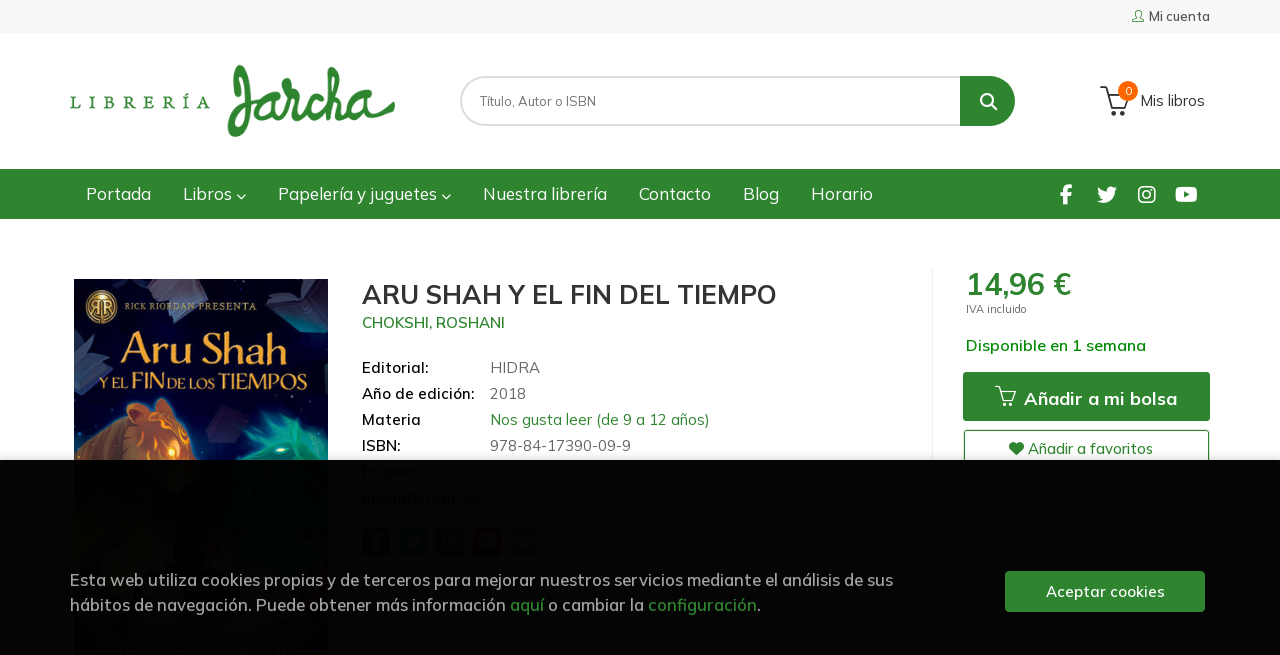

--- FILE ---
content_type: text/html; charset=UTF-8
request_url: https://www.libreriajarcha.es/libro/aru-shah-y-el-fin-del-tiempo_302052
body_size: 13907
content:
<!DOCTYPE html>
<html lang="es">
<head>
    <title>ARU SHAH Y EL FIN DEL TIEMPO. CHOKSHI, ROSHANI. Libro en papel. 9788417390099 Librería Jarcha</title>
    <meta charset="utf-8">
    <meta name="viewport" content="width=device-width, initial-scale=1.0">
    <meta name="description" content="ARU SHAH Y EL FIN DEL TIEMPO, CHOKSHI, ROSHANI, 14,96&euro;. Mientras la mayoría de sus compañeros de clase se van de viaje, Aru Shah va a pasar las vacaciones en ...">
    <meta name="keywords" content="ARU SHAH Y EL FIN DEL TIEMPO, CHOKSHI, ROSHANI">
    <meta name="revisit" content="15 days">
    <meta name="revisit-after" content="1 days">
        <link rel="image_src" href="https://www.libreriajarcha.es/imagenes/9788417/978841739009.JPG">
    <meta property="og:type" content="product">
    <meta property="og:image" content="https://www.libreriajarcha.es/imagenes/9788417/978841739009.JPG">
    <meta property="og:url" content="https://www.libreriajarcha.es/libro/aru-shah-y-el-fin-del-tiempo_302052">
    <meta property="og:title" content="ARU SHAH Y EL FIN DEL TIEMPO">
    <meta property="og:description" content="ARU SHAH Y EL FIN DEL TIEMPO, CHOKSHI, ROSHANI, 14,96&euro;. Mientras la mayoría de sus compañeros de clase se van de viaje, Aru Shah va a pasar las vacaciones en ...">
    
            
            <meta name="robots" content="index,follow">
        
        <link rel="canonical" href="https://www.libreriajarcha.es/libro/aru-shah-y-el-fin-del-tiempo_302052">
            
    <link rel="stylesheet" href="https://cdnjs.cloudflare.com/ajax/libs/simple-line-icons/2.4.1/css/simple-line-icons.css">
    <link rel="stylesheet" type="text/css" href="https://cdnjs.cloudflare.com/ajax/libs/bootstrap3-dialog/1.34.5/css/bootstrap-dialog.min.css">
        <link rel="stylesheet" type="text/css" href="/lightbox/css/lightbox.css">
        <link rel="stylesheet" type="text/css" href="/css/style.css">
    <link rel="stylesheet" type="text/css" href="/css/custom.css?v=1">
    <link type="image/x-icon" rel="shortcut icon" href="/images/favicon.ico">



    <!-- alternativa http://schema.org/Organization, igual pero hay que quitar priceRange -->
    <script type="application/ld+json">
    {
    "@context" : "http://schema.org",
    "@type" : "Store",
    "name" : "Librería Jarcha",
    "url" : "https://www.libreriajarcha.es",
    "logo": "https://www.libreriajarcha.es/images/logo-white.png",
    "address": {
        "@type": "PostalAddress",
        "addressLocality": "Madrid",
        "addressRegion": "España",
        "postalCode": "28032",
        "streetAddress": "Calle Lago Erie, 6"
    },
    "priceRange": "$$",
    "image": "https://www.libreriajarcha.es/images/logo.png",
    "telephone": "(+34) 917762412",
    "email": "pedidos@libreriajarcha.es",
    "sameAs" : [
            "https://www.facebook.com/profile.php?id=100095051732850",            "https://twitter.com/libreriajarcha",            "https://www.instagram.com/libreriajarcha/",            "https://www.youtube.com/channel/UC8x6Xpfv1h6T9rMPnx-5b0A"    
    ]
    }
    </script>
    <script type="application/ld+json">
    {
    "@context": "http://schema.org",
    "@type": "WebSite",
    "url": "https://www.libreriajarcha.es",
    "potentialAction": {
        "@type": "SearchAction",
        "target": "https://www.libreriajarcha.es/busqueda/listaLibros.php?tipoBus=full&palabrasBusqueda={search_term_string}",
        "query-input": "required name=search_term_string"
    }
    }
    </script>
    
    <!-- COMENTARIO: Existe el atributo itemCondition para describir el estado de un producto.
    "itemCondition": "$array.campo_estado_libro" -->
    <script type="application/ld+json">
        {
            "@context": "http://schema.org",
            "@type": "Book",
            "name": "ARU SHAH Y EL FIN DEL TIEMPO",
            "author": "CHOKSHI, ROSHANI",
                        "publisher": "HIDRA",
                        "datePublished": "2018",
                
            "isbn": "978-84-17390-09-9",
                
            "numberOfPages": "368",
                                                "offers": {
                "@type": "Offer",
                "price": "14.96",
                "url": "https://www.libreriajarcha.es/libro/aru-shah-y-el-fin-del-tiempo_302052",
                                "availability": "http://schema.org/InStock",
                                "priceCurrency": "EUR"
            },
                                                "description": " Mientras la mayoría de sus compañeros de clase se van de viaje, Aru Shah va a pasar las vacaciones en casa, en el Museo de Arte y Cultura Antiguos de la India, esperando a que su madre regrese de su última expedición arqueológica.		Un día, tres de sus compañeros de clase van a casa de Aru diciendo que no se creen que la Lámpara de Bharata, una de las reliquias del museo, esté maldita. Y retan a Aru a que lo demuestre. Aru espera poder encender la lámpara un momento para salir del apuro, pero, al hacerlo, libera al Dios de la Destrucción. Sus compañeros y su madre quedan congelados en el tiempo, y ahora Aru deberá salvarlos.		La única forma de detener a este diabólico y poderosos enemigo es encontrar a las reencarnaciones de los famosos hermanos Pandava, protagonistas del poema épico hindú Mahabharata, y viajar al Reino de la Muerte. Pero ¿cómo va a ser capaz de hacer todo eso una chica vestida con un pijama de Spider-Man? ",
                        "image": "https://www.libreriajarcha.es/imagenes/9788417/978841739009.JPG"
            }
    </script>
    </head>
<body class="page-detalle" onload="" >

            <header id="header" class="header-1">
	<div class="header-top">
	    <div class="container">
	        <!--MENU MI CUENTA-->
	        <div id="account" class="dropdown">
	            					<a href="https://www.libreriajarcha.es/registro/autenticacion.php"><i class="icon-user icon"></i><span class="btn-login hidden-xs">Mi cuenta</span></a>
					        </div>
	        <!--FIN MENU MI CUENTA-->

			
			<div class="cart-mobile visible-xs">
                <span id="numArticulosMini" class="cantidad-mobile numArticulos">0</span>
                                <a class="btntwo" href="/cesta/cestaCompra.php"><i class="icon icon-bag"></i></a>
                            </div>

            <div id="nav-header" class="hidden-xs">
                <ul>
                
                </ul>
            </div>

            <button type="button" class="navbar-toggle" data-toggle="collapse" data-target="#navbar-collapse-1">
                <span class="sr-only"></span>
                <span class="icon-bar"></span>
                <span class="icon-bar"></span>
                <span class="icon-bar"></span>
            </button>
		</div>
	</div> <!--/header-top-->

	<div class="header-middle">
    	<div class="container">
    		<div class="row">
		        <div id="logotipo" class="col-sm-4">
		            <a href="/index.php">
		                <img class="hidden-xs" title="Ir a la página de inicio" alt="Librería Jarcha" src="/images/logo.png">
		                <img class="visible-xs" title="Ir a la página de inicio" alt="Librería Jarcha" src="/images/logo-white.png">
		            </a>
		        </div>
				<div id="search" class="col-sm-6">
	                <form name="formBusRapida" id="busqueda" action="/busqueda/listaLibros.php" method="get" onsubmit="return busRapida()">
	                    <input type="hidden" name="tipoBus" id="tipoBus" value="full">
	                    <input class="search-text" type="text" name="palabrasBusqueda" placeholder="Título, Autor o ISBN">
	                    <!-- <input type="submit" name="boton" value="" class="btntwo search"> -->
	                    <button class="btntwo search" title="Buscar" type="submit"><i class="fa fa-search"></i></button>
	                    	                </form>
	                <a class="avanzado hidden-xs" href="/busqueda/buscadorAvanzado.php">
	                    <span class="fa fa-angle-right"></span>
	                    Búsqueda avanzada
	                </a>
				</div>
				<div id="cart" class="hidden-xs col-sm-2">
	                <ul id="cart-fixed">
	                    <li id="tt_products_minibasket">
	                        	                            <a class="btn-cart" href="/cesta/cestaCompra.php"><i class="icon icon-basket"></i> <span class="cart-txt">Mis libros</span> <span class="numArticulos">0</span></a>
	                        	                        <ul id="contentMiniCesta">
	                            <li id="miniCesta">
	                                
	                            </li>
	                            <li>
																		<a class="btn-cart-checkout" href="/cesta/cestaCompra.php">Ver Mi Compra</a>
										                            </li>
	                        </ul>
	                    </li>
	                </ul>
				</div>
			</div>
		</div>
	</div><!--/header-middle-->

	<div class="header-nav">
    	<div class="container">
		        <nav class="navbar navbar-default" role="navigation">
	               <div class="collapse navbar-collapse" id="navbar-collapse-1">
	                    <ul class="nav navbar-nav">
	                        		                        <li ><a href="/index.php"><span>Portada</span></a></li>
	
																										<li class="dropdown">
										<a href="/home_libros" class="dropdown-toggle" data-toggle="dropdown">Libros <i class="fas fa-chevron-down"></i></a>
										<ul class="dropdown-menu dropdown-menu-cabecera">
											<ul class="menu-explorar">
																							</ul>
																						<span class="main-nav-title">Estanterías</span>
											<ul class="menu-materias">
																								<li >
													<a href="/libros-de/literatura-01/" title="Literatura">Literatura</a>
												</li>
																								<li >
													<a href="/libros-de/infantil-03/" title="Infantil">Infantil</a>
												</li>
																								<li >
													<a href="/libros-de/juvenil-05/" title="Juvenil">Juvenil</a>
												</li>
																								<li >
													<a href="/libros-de/libros-ilustrados-06/" title="Libros ilustrados">Libros ilustrados</a>
												</li>
																								<li >
													<a href="/libros-de/comic-y-novela-grafica-07/" title="Cómic y novela gráfica">Cómic y novela gráfica</a>
												</li>
																								<li >
													<a href="/libros-de/poesia-09/" title="Poesía">Poesía</a>
												</li>
																								<li >
													<a href="/libros-de/teatro-10/" title="Teatro">Teatro</a>
												</li>
																								<li >
													<a href="/libros-de/filosofia-13/" title="Filosofía">Filosofía</a>
												</li>
																								<li >
													<a href="/libros-de/mujer-y-feminismo-15/" title="Mujer y feminismo">Mujer y feminismo</a>
												</li>
																								<li >
													<a href="/libros-de/lgtb-16/" title="LGTB+">LGTB+</a>
												</li>
																								<li >
													<a href="/libros-de/ciencia-ficcion-17/" title="Ciencia ficción">Ciencia ficción</a>
												</li>
																								<li >
													<a href="/libros-de/novela-negra-misterio-y-terror--18/" title="Novela negra, misterio y terror ">Novela negra, misterio y terror </a>
												</li>
																								<li >
													<a href="/libros-de/cocina-y-gastronomia-19/" title="Cocina y gastronomía">Cocina y gastronomía</a>
												</li>
																								<li >
													<a href="/libros-de/deportes-y-juegos-20/" title="Deportes y juegos">Deportes y juegos</a>
												</li>
																								<li >
													<a href="/libros-de/actividades-y-manualidades-22/" title="Actividades y manualidades">Actividades y manualidades</a>
												</li>
																								<li >
													<a href="/libros-de/pop-up--23/" title="Pop-up ">Pop-up </a>
												</li>
																								<li >
													<a href="/libros-de/madrid-24/" title="Madrid">Madrid</a>
												</li>
																								<li >
													<a href="/libros-de/artes-25/" title="Artes">Artes</a>
												</li>
																								<li >
													<a href="/libros-de/ciencias-sociales-26/" title="Ciencias sociales">Ciencias sociales</a>
												</li>
																								<li >
													<a href="/libros-de/ciencias-y-tecnologia-27/" title="Ciencias y tecnología">Ciencias y tecnología</a>
												</li>
																								<li >
													<a href="/libros-de/cuerpo-y-mente-29/" title="Cuerpo y mente">Cuerpo y mente</a>
												</li>
																								<li >
													<a href="/libros-de/filologia-e-idiomas-30/" title="Filología e idiomas">Filología e idiomas</a>
												</li>
																								<li >
													<a href="/libros-de/economia-y-derecho-31/" title="Economía y derecho">Economía y derecho</a>
												</li>
																								<li >
													<a href="/libros-de/guias-y-mapas-32/" title="Guías y mapas">Guías y mapas</a>
												</li>
																								<li >
													<a href="/libros-de/texto-33/" title="Texto">Texto</a>
												</li>
																								<li >
													<a href="/libros-de/cuadernos-de-vacaciones-34/" title="Cuadernos de Vacaciones">Cuadernos de Vacaciones</a>
												</li>
																								<li >
													<a href="/libros-de/cuadernos-y-material-de-apoyo-35/" title="Cuadernos y material de apoyo">Cuadernos y material de apoyo</a>
												</li>
																								<li >
													<a href="/libros-de/ingles-36/" title="Inglés">Inglés</a>
												</li>
												
											</ul>
																					</ul>
									</li>
																		<li class="dropdown">
										<a href="/home_papeleria-juguetes" class="dropdown-toggle" data-toggle="dropdown">Papelería y juguetes  <i class="fas fa-chevron-down"></i></a>
										<ul class="dropdown-menu dropdown-menu-cabecera">
											<ul class="menu-explorar">
																							</ul>
																						<span class="main-nav-title">Estanterías</span>
											<ul class="menu-materias">
																								<li >
													<a href="/productos-de/papeleria-y-regalos-70/" title="Papelería y regalos">Papelería y regalos</a>
												</li>
																								<li >
													<a href="/productos-de/juguetes-y-juegos-educativos-71/" title="Juguetes y juegos educativos">Juguetes y juegos educativos</a>
												</li>
																								<li >
													<a href="/productos-de/juegos-de-mesa-72/" title="Juegos de mesa">Juegos de mesa</a>
												</li>
												
											</ul>
																					</ul>
									</li>
									
																	                        <li ><a href="/quienes-somos"><span>Nuestra librería</span></a></li>
	
																	                        <li ><a href="/contacto"><span>Contacto</span></a></li>
	
																	                        <li ><a href="/noticias/noticias.php"><span>Blog</span></a></li>
	
																	                        <li ><a href="/horario"><span>Horario</span></a></li>
	
															

	                        

	                        						</ul>

	                    	                    <ul class="social-networks hidden-xs">
	                        	                        <li class="facebook">
	                            <a title="FACEBOOK" target="_blank" href="https://www.facebook.com/profile.php?id=100095051732850"><i class="fa fa-facebook"></i></a>
	                        </li>
	                        	                        <li class="twitter">
	                            <a title="TWITTER" target="_blank" href="https://twitter.com/libreriajarcha"><i class="fa fa-twitter"></i></a>
	                        </li>
	                        	                        <li class="instagram">
	                            <a title="INSTAGRAM" target="_blank" href="https://www.instagram.com/libreriajarcha/"><i class="fa fa-instagram"></i></a>
	                        </li>
	                        	                        <li class="youtube">
	                            <a title="YOUTUBE" target="_blank" href="https://www.youtube.com/channel/UC8x6Xpfv1h6T9rMPnx-5b0A"><i class="fa fa-youtube"></i></a>
	                        </li>
	                        
	                    </ul>
	                    
					</div>
				</div>
    	</div>
    </div><!--/header-nav-->
</header>
    
<div class="container main-container">
    <div class="row">

 
<div class="content col-md-12">
    <div class="row">

        <div class="fichaDetalle col-sm-9">
            <div class="row">

                <div id="detimg" class="col-sm-4">
                                        <img width="267" height="400" id="detportada" src="https://www.libreriajarcha.es/imagenes/9788417/978841739009.JPG" alt="ARU SHAH Y EL FIN DEL TIEMPO" title="ARU SHAH Y EL FIN DEL TIEMPO">
                                                            
                                            <a id="9788417390099" class="googlebooks" style="display:none" onclick="ProcessPreview('9788417390099')"></a>
                    
                                        
                    
                                
                </div>
			
                <dl class="summary col-md-8 col-sm-8">
                    <h1 id="titulo">ARU SHAH Y EL FIN DEL TIEMPO</h1>
                                        <p id="autor">                    		<span class="nomesigas" data-link="L2F1dG9yL2Nob2tzaGktcm9zaGFuaS8=">CHOKSHI, ROSHANI</span>		    





</p>
                    
                    <div class="precioDetalle-mobile precioDetalle">
                        <div class="wraper-precioDetalle">
                                                            <div class="infoprices">
                                    <span class="despues">14,96 &euro;</span>
                                </div>
                                <!-- poner 0 en lugar de 9999 para que se muestre el $ de impuesto -->
                                <div class="iva"> IVA incluido</div>
                                                                             
                        </div>
                        
                                                    <div class="disponibilidad green" id="disponibilidad" >
                                Disponible en 1 semana                            </div>
                                            </div>				
                    
                                            <dt>Editorial:</dt>
                                                <dd  class="editorial"><span class="nomesigas" data-link="L2VkaXRvcmlhbC9oaWRyYS8yMjU3Lw==">HIDRA</span></dd>
                                                                
                                        
                                                                    <dt>Año de edición: </dt>
                        <dd>2018</dd>
                                                                
                                        <dt>Materia</dt>
                    <dd><a href="/libros-de/nos-gusta-leer-de-9-a-12-anos-0304/" class="" title="Mostrar todos los libros de la materia">Nos gusta leer (de 9 a 12 años)</a></dd>
                                        
                        
                    <dt>ISBN:</dt>
                    <dd>978-84-17390-09-9</dd>
                    <div class="clear"></div>
                                        
                                        <dt>Páginas:</dt>
                    <dd>368</dd>
                    <div class="clear"></div>
                                        
                                                                        <dt>Encuadernación:</dt>
                                                <dd>OTROS</dd>
                        <div class="clear"></div>
                    
                                                            
                                        
                    
                    
                    
                                        <div id="share-links"></div>
                    
                                                                                                 
                </dl>

            </div>
		</div> <!-- fin fichaDetalle-->
    
        <div class="price-col col-sm-3">
            <div class="precioDetalle">
                <div class="wraper-precioDetalle">
                                            <div class="infoprices">
                            <span class="despues">14,96 &euro;</span>
                        </div>
                        <!-- poner 0 en lugar de 9999 para que se muestre el $ de impuesto -->
                        <div class="iva"> IVA incluido</div>
						                                     
                </div>
				
				                <div class="disponibilidad green" id="disponibilidad2">
                    Disponible en 1 semana                </div>
				            </div>

                        
            
                        
			<div class="cta-wrapper">
				                    <button id="botonComprar" data-id="302052" class="btn buy" title="Añadir a Mis libros"><span class="icon icon-basket"></span> Añadir a mi bolsa</button>
					
					                    
                    							</div>

            
              
            
                      
                        
                        
            			
			                                 
            			
			            <div class="wraper-detalle">
                <span class="btn btn-secondary btn-lg btn-block btnfavoritos nomesigas" data-link="L2Zhdm9yaXRvcy9pbnNGYXZvcml0by5waHA/Y29kQXJ0aWN1bG89MzAyMDUy">
                    <i class="fa fa-heart"></i>
                    Añadir a favoritos
                </span>
            </div>
             
						
						
			        </div>

    </div>

    <div class="row">
		
        <div id="detpestanias" class="col-md-12">
            <ul id="detnavtab">
                            <li><a href="#tabsinopsis">Sinopsis</a></li>
                                                </ul>

            <div class="clear"></div>

            
                        <div id="tabsinopsis" >
                                                <p class="bodytext">Mientras la mayoría de sus compañeros de clase se van de viaje, Aru Shah va a pasar las vacaciones en casa, en el Museo de Arte y Cultura Antiguos de la India, esperando a que su madre regrese de su última expedición arqueológica.<BR>	<BR>	Un día, tres de sus compañeros de clase van a casa de Aru diciendo que no se creen que la Lámpara de Bharata, una de las reliquias del museo, esté maldita. Y retan a Aru a que lo demuestre. Aru espera poder encender la lámpara un momento para salir del apuro, pero, al hacerlo, libera al Dios de la Destrucción. Sus compañeros y su madre quedan congelados en el tiempo, y ahora Aru deberá salvarlos.<BR>	<BR>	La única forma de detener a este diabólico y poderosos enemigo es encontrar a las reencarnaciones de los famosos hermanos Pandava, protagonistas del poema épico hindú Mahabharata, y viajar al Reino de la Muerte. Pero ¿cómo va a ser capaz de hacer todo eso una chica vestida con un pijama de Spider-Man? </p>
                            </div>
            
            
                    </div><!--detpestanias-->

                <div class="block col-md-12">
            <h2 class="title">Artículos relacionados</h2>
            <ul class="listado_libros books grid">
                                    <li class="item">
                        
    <div class="portada">
        <div>
            <a href="/libro/la-chica-que-hablaba-oso_349006"><img width="145" height="218" class="foto" src="https://www.libreriajarcha.es/imagenes/9788419/978841915874.JPG" alt="LA CHICA QUE HABLABA OSO" title="LA CHICA QUE HABLABA OSO">
                        
            
                        </a>
        </div>
    </div>
    <form>
        <dl class="dublincore">
            <dd class="title"><a href="/libro/la-chica-que-hablaba-oso_349006" title="LA CHICA QUE HABLABA OSO">LA CHICA QUE HABLABA OSO</a></dd>
            <dd class="creator">                        ANDERSON, SOPHIE    
</dd>
            <!--<dd class="publisher">ERRATA NATURAE</dd>
            <dd>01/06/2024</dd>-->

                            <dd class="mulsinop">Érase una vez, en los confines del Bosque de las Nieves, una chica de doce años llamada Yanka que ansiaba conocer su pasado. No sabía quiénes eran sus padres, pues su madre adoptiva la había encontrado de bebé en la cueva de una gran osa que hibernaba en lo alto de una montaña. Desde que tuvo memoria, el bosque le susurraba que debía averiguar su verdadero origen... Y, sin emba...</dd>
            
                            <dd class="disponibilidad green" > En stock</dd>
                    </dl>
        
        <div class="botones">
            <p class="precio">
                                    <strong>23,00 &euro;</strong>
                            </p>
                        <div class="formulario">
                                <button id="href_dispo_349006" style="" data-id="349006" class="btntwo botonComprar" title="Añadir a Mis libros">Comprar</button>
                            </div>
                    </div>
        
    </form>
                    </li>
                                    <li class="item">
                        
    <div class="portada">
        <div>
            <a href="/libro/la-ultima-bruja-n2-la-venganza-de-las-meigas_346781"><img width="145" height="218" class="foto" src="https://www.libreriajarcha.es/imagenes/9788419/978841952220.JPG" alt="LA ÚLTIMA BRUJA. Nº2: LA VENGANZA DE LAS MEIGAS" title="LA ÚLTIMA BRUJA. Nº2: LA VENGANZA DE LAS MEIGAS">
                        
            
                        </a>
        </div>
    </div>
    <form>
        <dl class="dublincore">
            <dd class="title"><a href="/libro/la-ultima-bruja-n2-la-venganza-de-las-meigas_346781" title="LA ÚLTIMA BRUJA. Nº2: LA VENGANZA DE LAS MEIGAS">LA ÚLTIMA BRUJA. Nº2: LA VENGANZA DE LAS MEIGAS</a></dd>
            <dd class="creator">                        SANTAMARÍA, JARA    
</dd>
            <!--<dd class="publisher">B DE BLOK</dd>
            <dd>01/11/2023</dd>-->

                            <dd class="mulsinop">Llega la segunda entrega de la nueva serie de aventura y fantasía nacional de Jara Santamaría, autora de la serie de Los dioses del norte UN MUNDO A PUNTO DE PERDER LA MAGIA, UNA ÚNICA ESPERANZA: LA ÚLTIMA BRUJA Ingrid ha regresado a Oscúritas, nuestro mundo, para retomar su vida. Pero ¿cómo se recupera la normalidad cuando sabes que eres la supuesta elegida de una profecía? Ai...</dd>
            
                            <dd class="disponibilidad green" > En stock</dd>
                    </dl>
        
        <div class="botones">
            <p class="precio">
                                    <strong>16,95 &euro;</strong>
                            </p>
                        <div class="formulario">
                                <button id="href_dispo_346781" style="" data-id="346781" class="btntwo botonComprar" title="Añadir a Mis libros">Comprar</button>
                            </div>
                    </div>
        
    </form>
                    </li>
                                    <li class="item">
                        
    <div class="portada">
        <div>
            <a href="/libro/el-ultimo-heroe-del-olimpo-percy-jackson-y-los-dioses-del-olimpo-5_343661"><img width="145" height="218" class="foto" src="https://www.libreriajarcha.es/imagenes/9788419/978841927569.JPG" alt="EL ÚLTIMO HÉROE DEL OLIMPO (PERCY JACKSON Y LOS DIOSES DEL OLIMPO 5)" title="EL ÚLTIMO HÉROE DEL OLIMPO (PERCY JACKSON Y LOS DIOSES DEL OLIMPO 5)">
                        
            
                        </a>
        </div>
    </div>
    <form>
        <dl class="dublincore">
            <dd class="title"><a href="/libro/el-ultimo-heroe-del-olimpo-percy-jackson-y-los-dioses-del-olimpo-5_343661" title="EL ÚLTIMO HÉROE DEL OLIMPO (PERCY JACKSON Y LOS DIOSES DEL OLIMPO 5)">EL ÚLTIMO HÉROE DEL OLIMPO (PERCY JACKSON Y LOS DIOSES DEL OLIMPO 5)</a></dd>
            <dd class="creator">                        RIORDAN, RICK    
</dd>
            <!--<dd class="publisher">SALAMANDRA</dd>
            <dd>01/10/2023</dd>-->

                            <dd class="mulsinop">Llega el esperado final de la trepidante serie nº 1 en ventas «Percy Jackson y los Dioses del Olimpo».  La profecía largamente anunciada en torno al decimosexto cumpleaños de Percy se hace por fin realidad... Mientras en las calles de Manhattan se libra una despiadada batalla por la civilización occidental, Percy abriga la terrible sospecha de estar luchando contra su propio de...</dd>
            
                            <dd class="disponibilidad green" > En stock</dd>
                    </dl>
        
        <div class="botones">
            <p class="precio">
                                    <strong>16,95 &euro;</strong>
                            </p>
                        <div class="formulario">
                                <button id="href_dispo_343661" style="" data-id="343661" class="btntwo botonComprar" title="Añadir a Mis libros">Comprar</button>
                            </div>
                    </div>
        
    </form>
                    </li>
                                    <li class="item">
                        
    <div class="portada">
        <div>
            <a href="/libro/percy-jackson-y-el-caliz-de-los-dioses-percy-jackson-y-los-dioses-del-olimpo-6_343656"><img width="145" height="218" class="foto" src="https://www.libreriajarcha.es/imagenes/9788419/978841927545.JPG" alt="PERCY JACKSON Y EL CÁLIZ DE LOS DIOSES (PERCY JACKSON Y LOS DIOSES DEL OLIMPO 6)" title="PERCY JACKSON Y EL CÁLIZ DE LOS DIOSES (PERCY JACKSON Y LOS DIOSES DEL OLIMPO 6)">
                        
            
                        </a>
        </div>
    </div>
    <form>
        <dl class="dublincore">
            <dd class="title"><a href="/libro/percy-jackson-y-el-caliz-de-los-dioses-percy-jackson-y-los-dioses-del-olimpo-6_343656" title="PERCY JACKSON Y EL CÁLIZ DE LOS DIOSES (PERCY JACKSON Y LOS DIOSES DEL OLIMPO 6)">PERCY JACKSON Y EL CÁLIZ DE LOS DIOSES (PERCY JACKSON Y LOS DIOSES DEL OLIMPO 6)</a></dd>
            <dd class="creator">                        RIORDAN, RICK    
</dd>
            <!--<dd class="publisher">SALAMANDRA</dd>
            <dd>01/10/2023</dd>-->

                            <dd class="mulsinop">Vuelve Percy Jackson, el protagonista estrella de Rick Riordan Por una vez, Percy Jackson no debe preocuparse por salvar el mundo. En esta ocasión tiene una tarea mucho más difícil: entrar en la universidad. La Universidad de Nueva Roma pide cartas de recomendación de tres dioses para acceder, así que... sí: Percy tendrá que llevar a cabo nuevas misiones para conseguirlas. Prim...</dd>
            
                            <dd class="disponibilidad green" > En stock</dd>
                    </dl>
        
        <div class="botones">
            <p class="precio">
                                    <strong>16,95 &euro;</strong>
                            </p>
                        <div class="formulario">
                                <button id="href_dispo_343656" style="" data-id="343656" class="btntwo botonComprar" title="Añadir a Mis libros">Comprar</button>
                            </div>
                    </div>
        
    </form>
                    </li>
                                    <li class="item">
                        
    <div class="portada">
        <div>
            <a href="/libro/la-maldicion-del-titan-percy-jackson-y-los-dioses-del-olimpo-3_343659"><img width="145" height="218" class="foto" src="https://www.libreriajarcha.es/imagenes/9788419/978841927567.JPG" alt="LA MALDICIÓN DEL TITÁN (PERCY JACKSON Y LOS DIOSES DEL OLIMPO 3)" title="LA MALDICIÓN DEL TITÁN (PERCY JACKSON Y LOS DIOSES DEL OLIMPO 3)">
                        
            
                        </a>
        </div>
    </div>
    <form>
        <dl class="dublincore">
            <dd class="title"><a href="/libro/la-maldicion-del-titan-percy-jackson-y-los-dioses-del-olimpo-3_343659" title="LA MALDICIÓN DEL TITÁN (PERCY JACKSON Y LOS DIOSES DEL OLIMPO 3)">LA MALDICIÓN DEL TITÁN (PERCY JACKSON Y LOS DIOSES DEL OLIMPO 3)</a></dd>
            <dd class="creator">                        RIORDAN, RICK    
</dd>
            <!--<dd class="publisher">SALAMANDRA</dd>
            <dd>01/10/2023</dd>-->

                            <dd class="mulsinop">La maldición del titán es la trepidante continuación de la serie «Percy Jackson y los Dioses del Olimpo», cuyas anteriores entregas, El ladrón del rayo y El mar de los monstruos, han ocupado el puesto nº 1 en la lista de libros más vendidos de The New York Times y Publishers Weekly. Ante la llamada de socorro de su amigo el sátiro Grover, Percy acude inmediatamente en su auxili...</dd>
            
                            <dd class="disponibilidad green" > En stock</dd>
                    </dl>
        
        <div class="botones">
            <p class="precio">
                                    <strong>16,95 &euro;</strong>
                            </p>
                        <div class="formulario">
                                <button id="href_dispo_343659" style="" data-id="343659" class="btntwo botonComprar" title="Añadir a Mis libros">Comprar</button>
                            </div>
                    </div>
        
    </form>
                    </li>
                                    <li class="item">
                        
    <div class="portada">
        <div>
            <a href="/libro/el-rio-de-los-secretos-el-reino-del-bambu-2_342773"><img width="145" height="218" class="foto" src="https://www.libreriajarcha.es/imagenes/9788419/978841927515.JPG" alt="EL RÍO DE LOS SECRETOS (EL REINO DEL BAMBÚ 2)" title="EL RÍO DE LOS SECRETOS (EL REINO DEL BAMBÚ 2)">
                        
            
                        </a>
        </div>
    </div>
    <form>
        <dl class="dublincore">
            <dd class="title"><a href="/libro/el-rio-de-los-secretos-el-reino-del-bambu-2_342773" title="EL RÍO DE LOS SECRETOS (EL REINO DEL BAMBÚ 2)">EL RÍO DE LOS SECRETOS (EL REINO DEL BAMBÚ 2)</a></dd>
            <dd class="creator">                        HUNTER, ERIN    
</dd>
            <!--<dd class="publisher">SALAMANDRA</dd>
            <dd>01/09/2023</dd>-->

                            <dd class="mulsinop">Ya está aquí la continuación de la nueva serie llena de salvajes aventuras de la autora de Los Gatos Guerreros. Todo ha cambiado para Lluvia, Fantasma y Hoja. Los tres pandas del Reino del Bambú acaban de descubrir la verdad sobre sus respectivas familias, pero no poseen toda la información. Y mientras intentan encajar todas las piezas del rompecabezas de su pasado, una amenaza...</dd>
            
                            <dd class="disponibilidad green" > En stock</dd>
                    </dl>
        
        <div class="botones">
            <p class="precio">
                                    <strong>15,95 &euro;</strong>
                            </p>
                        <div class="formulario">
                                <button id="href_dispo_342773" style="" data-id="342773" class="btntwo botonComprar" title="Añadir a Mis libros">Comprar</button>
                            </div>
                    </div>
        
    </form>
                    </li>
                
            </ul>
        </div>
        
                                <div class="block col-md-12">
                <h2 class="title">Otros libros del autor</h2>
                <ul class="listado_libros books grid">
                                            <li class="item">
                            
    <div class="portada">
        <div>
            <a href="/libro/una-corona-de-deseos-marcada-por-las-estrellas-2_347293"><img width="145" height="218" class="foto" src="https://www.libreriajarcha.es/imagenes/9788419/978841926682.JPG" alt="UNA CORONA DE DESEOS (MARCADA POR LAS ESTRELLAS 2)" title="UNA CORONA DE DESEOS (MARCADA POR LAS ESTRELLAS 2)">
                        
            
                        </a>
        </div>
    </div>
    <form>
        <dl class="dublincore">
            <dd class="title"><a href="/libro/una-corona-de-deseos-marcada-por-las-estrellas-2_347293" title="UNA CORONA DE DESEOS (MARCADA POR LAS ESTRELLAS 2)">UNA CORONA DE DESEOS (MARCADA POR LAS ESTRELLAS 2)</a></dd>
            <dd class="creator">                        CHOKSHI, ROSHANI    
</dd>
            <!--<dd class="publisher">HIDRA</dd>
            <dd></dd>-->

                            <dd class="mulsinop">Gauri, la princesa de Bharata, es ahora una prisionera de guerra de los enemigos de su reino. Su futuro, en el mejor de los casos, será el exilio y el escarnio, así que siente que ya no tiene nada que perder.		Su única esperanza será Vikram, el príncipe de otro reino enemigo que está harto de ser una marioneta en su propia tierra. Vikram le ofrece a Gauri recuperar su reino com...</dd>
            
                            <dd class="disponibilidad green" > Disponible en 1 semana</dd>
                    </dl>
        
        <div class="botones">
            <p class="precio">
                                    <strong>19,00 &euro;</strong>
                            </p>
                        <div class="formulario">
                                <button id="href_dispo_347293" style="" data-id="347293" class="btntwo botonComprar" title="Añadir a Mis libros">Comprar</button>
                            </div>
                    </div>
        
    </form>
                        </li>
                                            <li class="item">
                            
    <div class="portada">
        <div>
            <a href="/libro/marcada-por-las-estrellas-marcada-por-las-estrellas-1_343671"><img width="145" height="218" class="foto" src="https://www.libreriajarcha.es/imagenes/9788419/978841926681.JPG" alt="MARCADA POR LAS ESTRELLAS (MARCADA POR LAS ESTRELLAS 1)" title="MARCADA POR LAS ESTRELLAS (MARCADA POR LAS ESTRELLAS 1)">
                        
            
                        </a>
        </div>
    </div>
    <form>
        <dl class="dublincore">
            <dd class="title"><a href="/libro/marcada-por-las-estrellas-marcada-por-las-estrellas-1_343671" title="MARCADA POR LAS ESTRELLAS (MARCADA POR LAS ESTRELLAS 1)">MARCADA POR LAS ESTRELLAS (MARCADA POR LAS ESTRELLAS 1)</a></dd>
            <dd class="creator">                        CHOKSHI, ROSHANI    
</dd>
            <!--<dd class="publisher">HIDRA</dd>
            <dd></dd>-->

                            <dd class="mulsinop">¡Descubre el inicio de la saga que se va a convertir en serie de televisión en Disney+!		Maya es víctima de una maldición.Una profecía dice que cuando se case se desatarán la muerte y la destrucción, lo que ha provocado que en el reino de su padre la miren con rechazo y miedo.		Satisfecha con seguir una senda más centrada en logros académicos, su mundo se viene abajo cuando su ...</dd>
            
                            <dd class="disponibilidad green" > Disponible en 1 semana</dd>
                    </dl>
        
        <div class="botones">
            <p class="precio">
                                    <strong>18,50 &euro;</strong>
                            </p>
                        <div class="formulario">
                                <button id="href_dispo_343671" style="" data-id="343671" class="btntwo botonComprar" title="Añadir a Mis libros">Comprar</button>
                            </div>
                    </div>
        
    </form>
                        </li>
                                            <li class="item">
                            
    <div class="portada">
        <div>
            <a href="/libro/aru-shah-y-el-nectar-de-la-inmortalidad-las-hermanas-pandava-5_344444"><img width="145" height="218" class="foto" src="https://www.libreriajarcha.es/imagenes/9788419/978841926601.JPG" alt="ARU SHAH Y EL NÉCTAR DE LA INMORTALIDAD (LAS HERMANAS PANDAVA 5)" title="ARU SHAH Y EL NÉCTAR DE LA INMORTALIDAD (LAS HERMANAS PANDAVA 5)">
                        
            
                        </a>
        </div>
    </div>
    <form>
        <dl class="dublincore">
            <dd class="title"><a href="/libro/aru-shah-y-el-nectar-de-la-inmortalidad-las-hermanas-pandava-5_344444" title="ARU SHAH Y EL NÉCTAR DE LA INMORTALIDAD (LAS HERMANAS PANDAVA 5)">ARU SHAH Y EL NÉCTAR DE LA INMORTALIDAD (LAS HERMANAS PANDAVA 5)</a></dd>
            <dd class="creator">                        CHOKSHI, ROSHANI    
</dd>
            <!--<dd class="publisher">HIDRA</dd>
            <dd></dd>-->

                            <dd class="mulsinop">¡La conclusión de la saga Las hermanas Pandava!		Las Pandava solo tienen de plazo hasta la próxima luna llena para evitar que el Durmiente consiga el néctar de la inmortalidad, que le dará poder infinito. Pero ¿cómo van Aru, Mini y Brynne a derrotarlo sin sus armas celestiales? El durmiente y su ejército ya están desvalijando el laberinto, y las hermanas aún no pueden ni entrar...</dd>
            
                            <dd class="disponibilidad orange" > Consultar disponibilidad</dd>
                    </dl>
        
        <div class="botones">
            <p class="precio">
                                    <strong>14,96 &euro;</strong>
                            </p>
                    </div>
        
    </form>
                        </li>
                                            <li class="item">
                            
    <div class="portada">
        <div>
            <a href="/libro/las-bestias-de-bronce_333439"><img width="145" height="218" class="foto" src="https://www.libreriajarcha.es/imagenes/9788418/978841800221.JPG" alt="LAS BESTIAS DE BRONCE" title="LAS BESTIAS DE BRONCE">
                        
            
                        </a>
        </div>
    </div>
    <form>
        <dl class="dublincore">
            <dd class="title"><a href="/libro/las-bestias-de-bronce_333439" title="LAS BESTIAS DE BRONCE">LAS BESTIAS DE BRONCE</a></dd>
            <dd class="creator">                        CHOKSHI, ROSHANI    
</dd>
            <!--<dd class="publisher">HIDRA</dd>
            <dd></dd>-->

                            <dd class="mulsinop">Una sensacional aventura en busca de objetos mágicos con más peligros y misterios que nunca con la que Roshani Chokshi concluye su trilogía fantástica ambientada en el siglo XIX.		Tras lo sucedido con Séverin, el grupo ya no es el mismo. Con apenas un puñado de pistas, Enrique, Laila, Hypnos y Zofia viajan hasta los canales de Venecia para tratar de encontrar a Séverin. Mientra...</dd>
            
                            <dd class="disponibilidad green" > Disponible en 1 semana</dd>
                    </dl>
        
        <div class="botones">
            <p class="precio">
                                    <strong>19,00 &euro;</strong>
                            </p>
                        <div class="formulario">
                                <button id="href_dispo_333439" style="" data-id="333439" class="btntwo botonComprar" title="Añadir a Mis libros">Comprar</button>
                            </div>
                    </div>
        
    </form>
                        </li>
                                            <li class="item">
                            
    <div class="portada">
        <div>
            <a href="/libro/las-hermanas-pandava-n4-aru-shah-y-la-ciudad-dorada_333064"><img width="145" height="218" class="foto" src="https://www.libreriajarcha.es/imagenes/9788419/978841926600.JPG" alt="LAS HERMANAS PANDAVA. Nº4: ARU SHAH Y LA CIUDAD DORADA" title="LAS HERMANAS PANDAVA. Nº4: ARU SHAH Y LA CIUDAD DORADA">
                        
            
                        </a>
        </div>
    </div>
    <form>
        <dl class="dublincore">
            <dd class="title"><a href="/libro/las-hermanas-pandava-n4-aru-shah-y-la-ciudad-dorada_333064" title="LAS HERMANAS PANDAVA. Nº4: ARU SHAH Y LA CIUDAD DORADA">LAS HERMANAS PANDAVA. Nº4: ARU SHAH Y LA CIUDAD DORADA</a></dd>
            <dd class="creator">                        CHOKSHI, ROSHANI    
</dd>
            <!--<dd class="publisher">HIDRA</dd>
            <dd></dd>-->

                            <dd class="mulsinop">Aru Shah es incapaz de recordar qué deseo ha pedido frente al árbol de los deseos, aunque está casi segura de que no fue tener una nueva hermana, Kara. Pero como Kara parece ser la única persona capaz de ayudar a Aru a escapar de la guarida del Durmiente y volver a casa, a nuestra heroína no le queda más remedio que confiar en ella.		Además, Aru ya no está segura de querer luch...</dd>
            
                            <dd class="disponibilidad green" > Disponible en 1 semana</dd>
                    </dl>
        
        <div class="botones">
            <p class="precio">
                                    <strong>14,94 &euro;</strong>
                            </p>
                        <div class="formulario">
                                <button id="href_dispo_333064" style="" data-id="333064" class="btntwo botonComprar" title="Añadir a Mis libros">Comprar</button>
                            </div>
                    </div>
        
    </form>
                        </li>
                                            <li class="item">
                            
    <div class="portada">
        <div>
            <a href="/libro/las-serpientes-de-plata_324332"><img width="145" height="218" class="foto" src="https://www.libreriajarcha.es/imagenes/9788418/978841800220.JPG" alt="LAS SERPIENTES DE PLATA" title="LAS SERPIENTES DE PLATA">
                        
            
                        </a>
        </div>
    </div>
    <form>
        <dl class="dublincore">
            <dd class="title"><a href="/libro/las-serpientes-de-plata_324332" title="LAS SERPIENTES DE PLATA">LAS SERPIENTES DE PLATA</a></dd>
            <dd class="creator">                        CHOKSHI, ROSHANI    
</dd>
            <!--<dd class="publisher">HIDRA</dd>
            <dd></dd>-->

                            <dd class="mulsinop">Dentro del grupo se encuentran su mayor amor, su peor amenaza y su única esperanza.			Séverin y los miembros de su equipo han frustrado con éxito los planes de la Casa Caída, pero la victoria tuvo un coste terrible, uno que todavía los persigue a todos. Desesperado por conseguir la paz, Séverin sigue una peligrosa pista para encontrar un artefacto perdido hace mucho tiempo que ...</dd>
            
                            <dd class="disponibilidad green" > Disponible en 1 semana</dd>
                    </dl>
        
        <div class="botones">
            <p class="precio">
                                    <strong>19,00 &euro;</strong>
                            </p>
                        <div class="formulario">
                                <button id="href_dispo_324332" style="" data-id="324332" class="btntwo botonComprar" title="Añadir a Mis libros">Comprar</button>
                            </div>
                    </div>
        
    </form>
                        </li>
                    
                </ul>
            </div>
                    
        
        <!--
                -->

        
        
                    
            
    </div>          
</div>

<div id="modal-preview" class="modal fade in" tabindex="-1" role="dialog" aria-hidden="false">
    <div class="modal-dialog modal-lg">
        <div class="modal-content">
            <div class="modal-header">
                <button class="close" type="button" data-dismiss="modal"><i class="fa fa-times" aria-hidden="true"></i></button>
                <h4 class="modal-title">Vista previa: <small>ARU SHAH Y EL FIN DEL TIEMPO</small></h4>
            </div>
            <div id="modal-body" class="modal-body"></div>
        </div>
    </div>
</div>

<!-- Modal Enviar amigo -->

<!-- Modal Avisador de stock -->

<!-- Modal Reservar -->

<!-- Modal Comentar -->

<!-- Modal Click & collect -->

            </div><!--cierre primary -->
        </div><!--cierre row -->
    </div><!--cierre content -->

		<footer id="footer">

		
		<div class="footer-bottom container">
			<div class="row">
	            <div class="col-md-3">
					<img class="footer-logo" title="Ir a la página de inicio" alt="Librería Jarcha" src="/images/logo-white.png"/>

					<div class="contact-info hidden">
						<div>Calle Lago Erie, 6</div>
						<span>28032</span>
						<span>Madrid</span>
						<span>(España)</span>
					</div>

					                    <ul class="social-networks">
                                                <li class="facebook">
                            <a title="FACEBOOK" target="_blank" href="https://www.facebook.com/profile.php?id=100095051732850"><i class="fa fa-facebook"></i></a>
                        </li>
                                                <li class="twitter">
                            <a title="TWITTER" target="_blank" href="https://twitter.com/libreriajarcha"><i class="fa fa-twitter"></i></a>
                        </li>
                                                <li class="instagram">
                            <a title="INSTAGRAM" target="_blank" href="https://www.instagram.com/libreriajarcha/"><i class="fa fa-instagram"></i></a>
                        </li>
                                                <li class="youtube">
                            <a title="YOUTUBE" target="_blank" href="https://www.youtube.com/channel/UC8x6Xpfv1h6T9rMPnx-5b0A"><i class="fa fa-youtube"></i></a>
                        </li>
                        
                    </ul>
                    				</div>
	            <div class="footer-menu col-md-3 col-sm-4">
	            	<h2>Contacto</h2>
					<ul>
                		<li><i class="fa fa-phone" aria-hidden="true"></i><a href="tel:(+34) 917762412">(+34) 917762412</a></li>
   						<li><a href="mailto:pedidos@libreriajarcha.es" target="_blank"><i class="fa fa-envelope" aria-hidden="true"></i>pedidos@libreriajarcha.es</a></li>
						<li><a href="/contacto/"><i class="fa fa-comment" aria-hidden="true"></i>Formulario de contacto</a></li>
					</ul>
				</div>
	            <div class="footer-menu col-md-3 col-sm-4">
	            	<h2>Páginas legales</h2>
					<ul>
													<li><a href="/aviso-legal">Aviso legal</a></li>
													<li><a href="/condiciones-de-venta">Condiciones de venta</a></li>
													<li><a href="/proteccion-de-datos">Protección de datos</a></li>
													<li><a href="/politica-de-cookies">Política de Cookies</a></li>
						
					</ul>
				</div>
	            <div class="footer-menu col-md-3 col-sm-4">
					<h2>Atención al cliente</h2>
					<ul>
                        							<li><a href="/pedidos-especiales/">Pedidos especiales</a></li>
						

						   					</ul>
				</div>
				<div class="col-md-12 col-sm-12 logos-ministerio">
					<p>Proyecto financiado por la Dirección General del Libro, del Cómic y de la Lectura, Ministerio de Cultura.</p>
					<img src="/images/eu.png" alt="Financiado por la Unión Europea. NextGenerationEU">
					<img src="/images/ministerio.png" alt="Ministerio de Cultura">
					<img src="/images/plan.png" alt="Plande recuperación, transformación y resiliencia.">
				</div>
			</div>
			<div class="footer-copyright">
				<div class="row">
		            <div class="col-sm-12">
						<p class="info-name">
							2026 &copy; <strong>Librería Jarcha</strong>. Todos los Derechos Reservados |
							<a href="https://editorial.trevenque.es/productos/weblib/" title="Desarrollado por Grupo Trevenque" target="_blank">Grupo Trevenque</a>
						</p>
					</div>
				</div>
			</div>
		</div>
		
	</footer>
	
    <div id="dialogAlert" style="display:none"></div>
    </div><!--cierre container -->


	<a href="#" class="scrollToTop"><i class="fa fa-chevron-up" aria-hidden="true"></i></a>


<script type="text/javascript">
	/** Variables configuración **/
	var rutaHtml = "";
	var rutaImg = "/images";
	var paginaActual = "detalle.php";
	var paramMoneda = "&euro;|D|2|,|.";
	var totalArticulosCesta = 0;
	var slider = 0;
	var autocomplete = 0;
	var analytics = "UA-49924381-1";
	var facebookPixel = "";
	var divisa = "EUR";
	var afiliado = "";
	var stickyHeader = "1";
	/** Variables texto **/
	var emailIncorrecto = "El e-mail no es correcto";
	var aceptar = "Aceptar";
	var cancelar = "Cancelar";
		var verCesta = "Ver Mi Compra";
	var checkout = false;
		var seguirComprando = "Seguir comprando";
	var artInsCestaOK = "Artículo añadido a Mis libros";
	var verTodos = "Ver todos";
	var introPalBusqueda = "Introduce las palabras de búsqueda";
	var notifOK = "";
	var notifERR = "";
	var notifINFO = "";
	var numArticulosCarritoCab = "";
	var noArticulosCesta= "No hay artículos en la cesta";
	var verMas = "Ver más";
	var verMenos = "Ver menos";
</script>

<script type="text/javascript" src="/js/jquery.js" ></script>
<script type="text/javascript" src="/js/jquery-ui.min.js"></script>
<script type="text/javascript" src="/js/jquery.pnotify.min.js"></script>
<script type="text/javascript" src="/js/bootstrap.min.js"></script>
<script type="text/javascript" src="/js/validator.min.js"></script>
<script src="https://cdnjs.cloudflare.com/ajax/libs/bootstrap3-dialog/1.34.5/js/bootstrap-dialog.min.js"></script>
<script type="text/javascript" src="/js/jquery-labelauty.js"></script>
<script type="text/javascript" src="/js/slick.min.js"></script>
<script src="/js/fontawesome.js" crossorigin="anonymous"></script>

	<script type="text/javascript" src="/js/jquery.idTabs.min.js" ></script>
	<script type="text/javascript" src="/lightbox/js/lightbox.min.js"></script>
	<script type="text/javascript" src="/js/jssocials.min.js"></script>

<script type="text/javascript" src="/js/check.js"></script>
<script type="text/javascript" src="/js/util.js"></script>
<script type="text/javascript" src="/js/general.js"></script>

        <script type="text/javascript">
    var CaptchaCallback = function() {
            };
    </script>
    <script src='https://www.google.com/recaptcha/api.js?hl=es&onload=CaptchaCallback&render=explicit' async defer></script>
    

<noscript class="cookie-block-b">
	<script>
		(function(i,s,o,g,r,a,m){i['GoogleAnalyticsObject']=r;i[r]=i[r]||function(){
	(i[r].q=i[r].q||[]).push(arguments)},i[r].l=1*new Date();a=s.createElement(o),
	m=s.getElementsByTagName(o)[0];a.async=1;a.src=g;m.parentNode.insertBefore(a,m)
	})(window,document,'script','//www.google-analytics.com/analytics.js','ga');

		ga('create', 'UA-49924381-1', 'auto');
		ga('require', 'displayfeatures');
		ga('send', 'pageview');

			</script>
 </noscript>


	<script type="text/javascript">
var rutaImg = "/images";
	var VALORACIONES_LIBROS = false;
var EBOOKS = "L";
var logeado = false;
var rutaEbooks = "https://www.libreriajarcha.es/unclick";
var disponibilidad_L = "N";
var ean = "9788417390099";
var RESERVAS = true;
var CLICK_AND_COLLECT = false;


	function comprarEbook (codigo, obj)
	{
			if(logeado){
			obj.href = "#";
			$(document).ready(function() {
				$("#dialog").dialog({ modal: true });
				$("#dialog").dialog({ draggable: false })
				$("#dialog").dialog({ resizable: false });
				$("#dialog").dialog({ width: 390 });
				$("#dialog").dialog({ buttons: {
					"Cancelar": function() { $(this).dialog("close"); },
					"Revisar": function() { window.location = rutaEbooks+"/formPedido.php?fr_accion=comprar&codArticulo=" + codigo }, 
					"No es necesario": function() { window.location = rutaEbooks+"/crearPedido.php?fr_accion=comprar&codArticulo=" + codigo }
				}});
			});
			}
		else
			return false;
	}

$(document).ready(function() {
	$(window).bind("load", function() {	
		if($('#__GBS_Button0 img').attr('src').length){
			$('#__GBS_Button0').css('display','inherit');
			$('#__GBS_Button0').css('cursor','pointer');
		}
	});
});
</script>
<script src="/js/detalleBase.js" type="text/javascript"></script>





<div id="cookie-compliant">
	<div class="container">
		<div class="row">
			
			<div id="introcookies">
				<div class="col-sm-9 introcookies-text">
					<p>Esta web utiliza cookies propias y de terceros para mejorar nuestros servicios mediante el análisis de sus hábitos de navegación. Puede obtener más información  <a id="info-cookies" href="/politica-de-cookies" title="Más información">aquí</a>  o cambiar la  <a id="config-cookies" href="#">configuración</a>.</p>
				</div>
				<div class="col-sm-3 introcookies-btn">
					<button type="button" id="cookie-accept" class="btn btn-accept" aria-label="Close">Aceptar cookies</button>
				</div>
			</div>

			<div id="configcookies">
				<div class="row">
					<div class="col-md-12">
						<form name="formCookies" id="formCookies" action="#" method="post">
							<h2>¿Que son las Cookies?</h2>
							
							<p>Una cookie es un fichero que se descarga en tu ordenador al acceder a determinadas páginas web. Las cookies permiten a una página web, entre otras cosas, almacenar y recuperar información sobre los hábitos de navegación de un usuario o de su equipo, gestionar el acceso de usuarios a zonas restringidas de la web, etc. Tipo de cookies utiliza esta página web.</p>
							
							<ul class="lista-check">
								<li>
									<div class="primary">
										<input type="checkbox" id="cookie_a" name="cookie_a" value="1" checked="checked" disabled="disabled">
										<label for="cookie_a"></label>
										<span>Cookies Técnicas</span>
										<p>Este tipo de cookies  permiten al usuario la navegación a través de una página web, plataforma o aplicación y la utilización de las diferentes opciones o servicios que en ella existan como, por ejemplo, controlar el tráfico y la comunicación de datos, identificar la sesión, acceder a partes de acceso restringido, seleccionar el idioma, o compartir contenidos a través de redes sociales.</p>
									</div>
								</li>
								<li>
									<div class="primary">
										<input type="checkbox" id="cookie_b" name="cookie_b" value="1">
										<label for="cookie_b"></label>
										<span>Cookies de Análisis</span>
										<p>Son aquéllas que posibilitan el seguimiento y análisis del comportamiento de los usuarios en nuestra página. La información recogida se utiliza para la medición de la actividad de los usuarios en la web y la elaboración de perfiles de navegación de los usuarios, con la finalidad de mejorar la web, así como los productos y servicios ofertados.</p>
									</div>
								</li>
								<li>
									<div class="primary">
										<input type="checkbox" id="cookie_c" name="cookie_c" value="1">
										<label for="cookie_c"></label>
										<span>Cookies de Personalización</span>
										<p>Estas cookies pueden ser establecidas a través de nuestro sitio por nuestros socios publicitarios. Pueden ser utilizadas por esas empresas para crear un perfil de sus intereses y mostrarle anuncios relevantes en otros sitios. No almacenan directamente información personal, sino que se basan en la identificación única de su navegador y dispositivo de Internet. Si no permite utilizar estas cookies, verá menos publicidad dirigida.</p>
									</div>
								</li>
							</ul>

							<div class="row">
								<div class="col-md-12 botones">
									<button type="button" id="grabarAceptar" class="btn btn-accept">Guardar y aceptar</button>
									<button type="button" id="aceptartodas" class="btn btn-accept">Aceptar todas</button>
								</div>
							</div>
						</form>
					</div>
				</div>
			</div>

		</div>
	</div>
</div>

<script type="text/javascript" src="/js/cookieblock-1.1.0.js"></script>
<script type="text/javascript">
	var cb = new CookieBlock({
		browsing: '0',
		scrolling: '0',
	});
	cb.setIgnore(['/politica-de-cookies']);
	cb.setAnalytics('UA-49924381-1');
	cb.setDebug(false);
	cb.init();

	$(document).ready(function() {

		$("#config-cookies").click(function(e) {
			e.preventDefault();
			$("#configcookies").slideDown(200);
			$("#introcookies").slideUp(100);
		});

		$("#grabarAceptar").click(function(e) {
			e.preventDefault();

			var form = document.formCookies;
			var cookiesActivas = "a";

			//console.log("cookie_b:"+form.cookie_b.checked);
			if (form.cookie_b.checked) {
				cookiesActivas += "-b";
			}

			//console.log("cookie_c:"+form.cookie_c.checked);
			if (form.cookie_c.checked) {
				cookiesActivas += "-c";
			}

			$("#cookie-compliant").hide();

			//console.log("cookiesActivas:"+cookiesActivas);
			cb.setCookieExt("ALLOW_COOKIES", cookiesActivas);
			cb.init();
		});

		$("#cookie-compliant .lista-check input ~ label + span").click(function() {
			$(this).next("p").slideToggle(100);
		});

	});
</script>

</body>
</html>